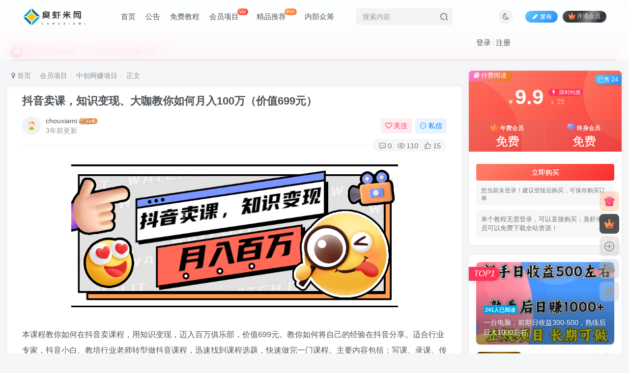

--- FILE ---
content_type: text/html; charset=UTF-8
request_url: https://vip.chouxiami.com/1196.html
body_size: 16759
content:
<!DOCTYPE HTML>
<html lang="zh-Hans">
<head>
	<meta charset="UTF-8">
	<link rel="dns-prefetch" href="//apps.bdimg.com">
	<meta http-equiv="X-UA-Compatible" content="IE=edge,chrome=1">
	<meta name="viewport" content="width=device-width, initial-scale=1.0, user-scalable=0, minimum-scale=1.0, maximum-scale=0.0, viewport-fit=cover">
	<meta http-equiv="Cache-Control" content="no-transform" />
	<meta http-equiv="Cache-Control" content="no-siteapp" />
	<meta name='robots' content='max-image-preview:large' />
	<style>img:is([sizes="auto" i], [sizes^="auto," i]) { contain-intrinsic-size: 3000px 1500px }</style>
	<title>抖音卖课，知识变现、大咖教你如何月入100万（价值699元）-臭虾米项目网</title><meta name="keywords" content="中创网赚项目">
<meta name="description" content="本课程教你如何在抖音卖课程，用知识变现，迈入百万俱乐部，价值699元。教你如何将自己的经验在抖音分享。适合行业专家，抖音小白、教培行业老师转型做抖音课程，迅速找到课程选题，快速做完一门课程。主要内容包括：写课、录课、传课、工具、包装等。 课程目录：1、为什么要在抖音创建一门课程？听听知识变现年入千万的大咖是怎么讲的.mp42、爆款课程千万步，好的选题竟然是第一步.mp43、爆款课程应该具备的标准架">
<link rel="canonical" href="https://vip.chouxiami.com/1196.html" />
<link rel='stylesheet' id='wp-block-library-css' href='https://vip.chouxiami.com/wp-includes/css/dist/block-library/style.min.css?ver=6.8.3' type='text/css' media='all' />
<style id='classic-theme-styles-inline-css' type='text/css'>
/*! This file is auto-generated */
.wp-block-button__link{color:#fff;background-color:#32373c;border-radius:9999px;box-shadow:none;text-decoration:none;padding:calc(.667em + 2px) calc(1.333em + 2px);font-size:1.125em}.wp-block-file__button{background:#32373c;color:#fff;text-decoration:none}
</style>
<style id='global-styles-inline-css' type='text/css'>
:root{--wp--preset--aspect-ratio--square: 1;--wp--preset--aspect-ratio--4-3: 4/3;--wp--preset--aspect-ratio--3-4: 3/4;--wp--preset--aspect-ratio--3-2: 3/2;--wp--preset--aspect-ratio--2-3: 2/3;--wp--preset--aspect-ratio--16-9: 16/9;--wp--preset--aspect-ratio--9-16: 9/16;--wp--preset--color--black: #000000;--wp--preset--color--cyan-bluish-gray: #abb8c3;--wp--preset--color--white: #ffffff;--wp--preset--color--pale-pink: #f78da7;--wp--preset--color--vivid-red: #cf2e2e;--wp--preset--color--luminous-vivid-orange: #ff6900;--wp--preset--color--luminous-vivid-amber: #fcb900;--wp--preset--color--light-green-cyan: #7bdcb5;--wp--preset--color--vivid-green-cyan: #00d084;--wp--preset--color--pale-cyan-blue: #8ed1fc;--wp--preset--color--vivid-cyan-blue: #0693e3;--wp--preset--color--vivid-purple: #9b51e0;--wp--preset--gradient--vivid-cyan-blue-to-vivid-purple: linear-gradient(135deg,rgba(6,147,227,1) 0%,rgb(155,81,224) 100%);--wp--preset--gradient--light-green-cyan-to-vivid-green-cyan: linear-gradient(135deg,rgb(122,220,180) 0%,rgb(0,208,130) 100%);--wp--preset--gradient--luminous-vivid-amber-to-luminous-vivid-orange: linear-gradient(135deg,rgba(252,185,0,1) 0%,rgba(255,105,0,1) 100%);--wp--preset--gradient--luminous-vivid-orange-to-vivid-red: linear-gradient(135deg,rgba(255,105,0,1) 0%,rgb(207,46,46) 100%);--wp--preset--gradient--very-light-gray-to-cyan-bluish-gray: linear-gradient(135deg,rgb(238,238,238) 0%,rgb(169,184,195) 100%);--wp--preset--gradient--cool-to-warm-spectrum: linear-gradient(135deg,rgb(74,234,220) 0%,rgb(151,120,209) 20%,rgb(207,42,186) 40%,rgb(238,44,130) 60%,rgb(251,105,98) 80%,rgb(254,248,76) 100%);--wp--preset--gradient--blush-light-purple: linear-gradient(135deg,rgb(255,206,236) 0%,rgb(152,150,240) 100%);--wp--preset--gradient--blush-bordeaux: linear-gradient(135deg,rgb(254,205,165) 0%,rgb(254,45,45) 50%,rgb(107,0,62) 100%);--wp--preset--gradient--luminous-dusk: linear-gradient(135deg,rgb(255,203,112) 0%,rgb(199,81,192) 50%,rgb(65,88,208) 100%);--wp--preset--gradient--pale-ocean: linear-gradient(135deg,rgb(255,245,203) 0%,rgb(182,227,212) 50%,rgb(51,167,181) 100%);--wp--preset--gradient--electric-grass: linear-gradient(135deg,rgb(202,248,128) 0%,rgb(113,206,126) 100%);--wp--preset--gradient--midnight: linear-gradient(135deg,rgb(2,3,129) 0%,rgb(40,116,252) 100%);--wp--preset--font-size--small: 13px;--wp--preset--font-size--medium: 20px;--wp--preset--font-size--large: 36px;--wp--preset--font-size--x-large: 42px;--wp--preset--spacing--20: 0.44rem;--wp--preset--spacing--30: 0.67rem;--wp--preset--spacing--40: 1rem;--wp--preset--spacing--50: 1.5rem;--wp--preset--spacing--60: 2.25rem;--wp--preset--spacing--70: 3.38rem;--wp--preset--spacing--80: 5.06rem;--wp--preset--shadow--natural: 6px 6px 9px rgba(0, 0, 0, 0.2);--wp--preset--shadow--deep: 12px 12px 50px rgba(0, 0, 0, 0.4);--wp--preset--shadow--sharp: 6px 6px 0px rgba(0, 0, 0, 0.2);--wp--preset--shadow--outlined: 6px 6px 0px -3px rgba(255, 255, 255, 1), 6px 6px rgba(0, 0, 0, 1);--wp--preset--shadow--crisp: 6px 6px 0px rgba(0, 0, 0, 1);}:where(.is-layout-flex){gap: 0.5em;}:where(.is-layout-grid){gap: 0.5em;}body .is-layout-flex{display: flex;}.is-layout-flex{flex-wrap: wrap;align-items: center;}.is-layout-flex > :is(*, div){margin: 0;}body .is-layout-grid{display: grid;}.is-layout-grid > :is(*, div){margin: 0;}:where(.wp-block-columns.is-layout-flex){gap: 2em;}:where(.wp-block-columns.is-layout-grid){gap: 2em;}:where(.wp-block-post-template.is-layout-flex){gap: 1.25em;}:where(.wp-block-post-template.is-layout-grid){gap: 1.25em;}.has-black-color{color: var(--wp--preset--color--black) !important;}.has-cyan-bluish-gray-color{color: var(--wp--preset--color--cyan-bluish-gray) !important;}.has-white-color{color: var(--wp--preset--color--white) !important;}.has-pale-pink-color{color: var(--wp--preset--color--pale-pink) !important;}.has-vivid-red-color{color: var(--wp--preset--color--vivid-red) !important;}.has-luminous-vivid-orange-color{color: var(--wp--preset--color--luminous-vivid-orange) !important;}.has-luminous-vivid-amber-color{color: var(--wp--preset--color--luminous-vivid-amber) !important;}.has-light-green-cyan-color{color: var(--wp--preset--color--light-green-cyan) !important;}.has-vivid-green-cyan-color{color: var(--wp--preset--color--vivid-green-cyan) !important;}.has-pale-cyan-blue-color{color: var(--wp--preset--color--pale-cyan-blue) !important;}.has-vivid-cyan-blue-color{color: var(--wp--preset--color--vivid-cyan-blue) !important;}.has-vivid-purple-color{color: var(--wp--preset--color--vivid-purple) !important;}.has-black-background-color{background-color: var(--wp--preset--color--black) !important;}.has-cyan-bluish-gray-background-color{background-color: var(--wp--preset--color--cyan-bluish-gray) !important;}.has-white-background-color{background-color: var(--wp--preset--color--white) !important;}.has-pale-pink-background-color{background-color: var(--wp--preset--color--pale-pink) !important;}.has-vivid-red-background-color{background-color: var(--wp--preset--color--vivid-red) !important;}.has-luminous-vivid-orange-background-color{background-color: var(--wp--preset--color--luminous-vivid-orange) !important;}.has-luminous-vivid-amber-background-color{background-color: var(--wp--preset--color--luminous-vivid-amber) !important;}.has-light-green-cyan-background-color{background-color: var(--wp--preset--color--light-green-cyan) !important;}.has-vivid-green-cyan-background-color{background-color: var(--wp--preset--color--vivid-green-cyan) !important;}.has-pale-cyan-blue-background-color{background-color: var(--wp--preset--color--pale-cyan-blue) !important;}.has-vivid-cyan-blue-background-color{background-color: var(--wp--preset--color--vivid-cyan-blue) !important;}.has-vivid-purple-background-color{background-color: var(--wp--preset--color--vivid-purple) !important;}.has-black-border-color{border-color: var(--wp--preset--color--black) !important;}.has-cyan-bluish-gray-border-color{border-color: var(--wp--preset--color--cyan-bluish-gray) !important;}.has-white-border-color{border-color: var(--wp--preset--color--white) !important;}.has-pale-pink-border-color{border-color: var(--wp--preset--color--pale-pink) !important;}.has-vivid-red-border-color{border-color: var(--wp--preset--color--vivid-red) !important;}.has-luminous-vivid-orange-border-color{border-color: var(--wp--preset--color--luminous-vivid-orange) !important;}.has-luminous-vivid-amber-border-color{border-color: var(--wp--preset--color--luminous-vivid-amber) !important;}.has-light-green-cyan-border-color{border-color: var(--wp--preset--color--light-green-cyan) !important;}.has-vivid-green-cyan-border-color{border-color: var(--wp--preset--color--vivid-green-cyan) !important;}.has-pale-cyan-blue-border-color{border-color: var(--wp--preset--color--pale-cyan-blue) !important;}.has-vivid-cyan-blue-border-color{border-color: var(--wp--preset--color--vivid-cyan-blue) !important;}.has-vivid-purple-border-color{border-color: var(--wp--preset--color--vivid-purple) !important;}.has-vivid-cyan-blue-to-vivid-purple-gradient-background{background: var(--wp--preset--gradient--vivid-cyan-blue-to-vivid-purple) !important;}.has-light-green-cyan-to-vivid-green-cyan-gradient-background{background: var(--wp--preset--gradient--light-green-cyan-to-vivid-green-cyan) !important;}.has-luminous-vivid-amber-to-luminous-vivid-orange-gradient-background{background: var(--wp--preset--gradient--luminous-vivid-amber-to-luminous-vivid-orange) !important;}.has-luminous-vivid-orange-to-vivid-red-gradient-background{background: var(--wp--preset--gradient--luminous-vivid-orange-to-vivid-red) !important;}.has-very-light-gray-to-cyan-bluish-gray-gradient-background{background: var(--wp--preset--gradient--very-light-gray-to-cyan-bluish-gray) !important;}.has-cool-to-warm-spectrum-gradient-background{background: var(--wp--preset--gradient--cool-to-warm-spectrum) !important;}.has-blush-light-purple-gradient-background{background: var(--wp--preset--gradient--blush-light-purple) !important;}.has-blush-bordeaux-gradient-background{background: var(--wp--preset--gradient--blush-bordeaux) !important;}.has-luminous-dusk-gradient-background{background: var(--wp--preset--gradient--luminous-dusk) !important;}.has-pale-ocean-gradient-background{background: var(--wp--preset--gradient--pale-ocean) !important;}.has-electric-grass-gradient-background{background: var(--wp--preset--gradient--electric-grass) !important;}.has-midnight-gradient-background{background: var(--wp--preset--gradient--midnight) !important;}.has-small-font-size{font-size: var(--wp--preset--font-size--small) !important;}.has-medium-font-size{font-size: var(--wp--preset--font-size--medium) !important;}.has-large-font-size{font-size: var(--wp--preset--font-size--large) !important;}.has-x-large-font-size{font-size: var(--wp--preset--font-size--x-large) !important;}
:where(.wp-block-post-template.is-layout-flex){gap: 1.25em;}:where(.wp-block-post-template.is-layout-grid){gap: 1.25em;}
:where(.wp-block-columns.is-layout-flex){gap: 2em;}:where(.wp-block-columns.is-layout-grid){gap: 2em;}
:root :where(.wp-block-pullquote){font-size: 1.5em;line-height: 1.6;}
</style>
<link rel='stylesheet' id='_bootstrap-css' href='https://vip.chouxiami.com/wp-content/themes/zibll/css/bootstrap.min.css?ver=8.1' type='text/css' media='all' />
<link rel='stylesheet' id='_fontawesome-css' href='https://vip.chouxiami.com/wp-content/themes/zibll/css/font-awesome.min.css?ver=8.1' type='text/css' media='all' />
<link rel='stylesheet' id='_main-css' href='https://vip.chouxiami.com/wp-content/themes/zibll/css/main.min.css?ver=8.1' type='text/css' media='all' />
<script type="text/javascript" src="https://vip.chouxiami.com/wp-content/themes/zibll/js/libs/jquery.min.js?ver=8.1" id="jquery-js"></script>
<link rel='shortcut icon' href='https://www.chouxiami.com/wp-content/uploads/2022/04/logoc.png'><link rel='icon' href='https://www.chouxiami.com/wp-content/uploads/2022/04/logoc.png'><link rel='apple-touch-icon-precomposed' href='https://www.chouxiami.com/wp-content/uploads/2022/04/logoc.png'><meta name='msapplication-TileImage' content='https://www.chouxiami.com/wp-content/uploads/2022/04/logoc.png'><style>.footer{--footer-bg:linear-gradient(135deg, #4a4b50 10%, #2d2422 100%);--footer-color:#ffffff;}body{--theme-color:#00a2e3;--focus-shadow-color:rgba(0,162,227,.4);--focus-color-opacity1:rgba(0,162,227,.1);--mian-max-width:1400px;}.enlighter-default .enlighter{max-height:400px;overflow-y:auto !important;}.enlighter-toolbar{display:none !important;}.posts-item .item-heading>a {font-weight: bold;color: unset;}@media (max-width:640px) {
		.meta-right .meta-view{
			display: unset !important;
		}
	}</style><meta name='apple-mobile-web-app-title' content='臭虾米项目网'><!--[if IE]><script src="https://vip.chouxiami.com/wp-content/themes/zibll/js/libs/html5.min.js"></script><![endif]-->	</head>
<body class="wp-singular post-template-default single single-post postid-1196 single-format-standard wp-theme-zibll white-theme nav-fixed site-layout-2">
		<div style="position: fixed;z-index: -999;left: -5000%;"><img src="https://vipcxm-1307761027.cos.ap-shanghai.myqcloud.com/wp-content/uploads/2022/10/14f50df135202804.jpg" alt="抖音卖课，知识变现、大咖教你如何月入100万（价值699元）-臭虾米项目网"></div>	    <header class="header header-layout-2">
        <nav class="navbar navbar-top center">
            <div class="container-fluid container-header">
                <div class="navbar-header">
			<div class="navbar-brand"><a class="navbar-logo" href="https://vip.chouxiami.com"><img src="https://www.chouxiami.com/wp-content/uploads/2022/04/logo.png" switch-src="https://www.chouxiami.com/wp-content/uploads/2022/04/logob-1.png" alt="臭虾米项目网-专注分享福缘中赚金旋优质付费创业资源博客" >
			</a></div>
			<button type="button" data-toggle-class="mobile-navbar-show" data-target="body" class="navbar-toggle"><i class="em12 css-icon i-menu"><i></i></i></button><a class="main-search-btn navbar-toggle" href="javascript:;"><svg class="icon" aria-hidden="true"><use xlink:href="#icon-search"></use></svg></a>
		</div>                <div class="collapse navbar-collapse">
                    <ul class="nav navbar-nav"><li id="menu-item-42" class="menu-item menu-item-type-custom menu-item-object-custom menu-item-home menu-item-42"><a href="https://vip.chouxiami.com/">首页</a></li>
<li id="menu-item-9798" class="menu-item menu-item-type-taxonomy menu-item-object-category menu-item-9798"><a href="https://vip.chouxiami.com/gonggao">公告</a></li>
<li id="menu-item-9112" class="menu-item menu-item-type-taxonomy menu-item-object-category menu-item-9112"><a href="https://vip.chouxiami.com/free">免费教程</a></li>
<li id="menu-item-9111" class="menu-item menu-item-type-custom menu-item-object-custom menu-item-9111"><a href="https://vip.chouxiami.com/xm">会员项目<badge class="jb-red">vip</badge></a></li>
<li id="menu-item-15" class="menu-item menu-item-type-taxonomy menu-item-object-category menu-item-15"><a href="https://vip.chouxiami.com/svip">精品推荐<badge class="jb-yellow">Hot</badge></a></li>
<li id="menu-item-16073" class="menu-item menu-item-type-taxonomy menu-item-object-category menu-item-16073"><a href="https://vip.chouxiami.com/zhongchou">内部众筹</a></li>
</ul><form method="get" class="navbar-form navbar-left hover-show" action="https://vip.chouxiami.com/"><div class="form-group relative dropdown"><input type="text" class="form-control search-input focus-show" name="s" placeholder="搜索内容"><div class="abs-right muted-3-color"><button type="submit" tabindex="3" class="null"><svg class="icon" aria-hidden="true"><use xlink:href="#icon-search"></use></svg></button></div><div class=" lazyload" remote-box="https://vip.chouxiami.com/wp-admin/admin-ajax.php?action=menu_search" lazyload-action="ias"> </div></div></form><div class="navbar-form navbar-right hide show-nav-but" style="margin-right:-10px;"><a data-toggle-class data-target=".nav.navbar-nav" href="javascript:;" class="but"><svg class="" aria-hidden="true" data-viewBox="0 0 1024 1024" viewBox="0 0 1024 1024"><use xlink:href="#icon-menu_2"></use></svg></a></div><div class="navbar-form navbar-right navbar-but"><a rel="nofollow" class="newadd-btns but nowave jb-blue radius btn-newadd" href="https://vip.chouxiami.com/newposts"><i class="fa fa-fw fa-pencil"></i>发布</a><span class="hover-show inline-block"><a class="signin-loader but jb-red radius payvip-icon ml10" href="javascript:;"><svg class="em12 mr3" aria-hidden="true" data-viewBox="0 0 1024 1024" viewBox="0 0 1024 1024"><use xlink:href="#icon-vip_1"></use></svg>开通会员</a><div class="sub-menu hover-show-con sub-vip-card"><div class="vip-card pointer level-1 vip-theme1 signin-loader" vip-level="1">
    <div class="abs-center vip-baicon"><img  class="lazyload img-icon " src="https://vip.chouxiami.com/wp-content/themes/zibll/img/thumbnail-null.svg" data-src="https://www.chouxiami.com/wp-content/themes/zibll/img/vip-1.svg" title="年费会员" alt="年费会员"></div><div class="vip-img abs-right"><img  class="lazyload img-icon " src="https://vip.chouxiami.com/wp-content/themes/zibll/img/thumbnail-null.svg" data-src="https://www.chouxiami.com/wp-content/themes/zibll/img/vip-1.svg" title="年费会员" alt="年费会员"></div><div class="relative"><div class="vip-name mb10"><span class="mr6"><img  class="lazyload img-icon " src="https://vip.chouxiami.com/wp-content/themes/zibll/img/thumbnail-null.svg" data-src="https://www.chouxiami.com/wp-content/themes/zibll/img/vip-1.svg" title="年费会员" alt="年费会员"></span>开通年费会员</div><ul class="mb10 relative"><li>全站资源折扣购买</li>
<li>全站内容免费阅读</li>
<li>一对一技术指导</li>
<li>VIP用户专属QQ群</li></ul><a class="but jb-blue radius payvip-button" href="javascript:;">开通年费会员</a></div>
    </div><div class="vip-card pointer level-2 vip-theme2 signin-loader" vip-level="2">
    <div class="abs-center vip-baicon"><img  class="lazyload img-icon " src="https://vip.chouxiami.com/wp-content/themes/zibll/img/thumbnail-null.svg" data-src="https://www.chouxiami.com/wp-content/themes/zibll/img/vip-2.svg" title="终身会员" alt="终身会员"></div><div class="vip-img abs-right"><img  class="lazyload img-icon " src="https://vip.chouxiami.com/wp-content/themes/zibll/img/thumbnail-null.svg" data-src="https://www.chouxiami.com/wp-content/themes/zibll/img/vip-2.svg" title="终身会员" alt="终身会员"></div><div class="relative"><div class="vip-name mb10"><span class="mr6"><img  class="lazyload img-icon " src="https://vip.chouxiami.com/wp-content/themes/zibll/img/thumbnail-null.svg" data-src="https://www.chouxiami.com/wp-content/themes/zibll/img/vip-2.svg" title="终身会员" alt="终身会员"></span>开通终身会员</div><ul class="mb10 relative"><li>全站资源折扣购买</li>
<li>全站内容免费阅读</li>
<li>一对一技术指导</li>
<li>VIP用户专属QQ群</li></ul><a class="but jb-blue radius payvip-button" href="javascript:;">开通终身会员</a></div>
    </div></div></span></div><div class="navbar-form navbar-right"><a href="javascript:;" class="toggle-theme toggle-radius"><i class="fa fa-toggle-theme"></i></a></div><div class="navbar-form navbar-right navbar-text">
					<ul class="list-inline splitters relative">
						<li><a href="javascript:;" class="signin-loader">登录</a></li><li><a href="javascript:;" class="signup-loader">注册</a></li>
					</ul>
				</div>                </div>
            </div>
        </nav>
    </header>

    <div class="mobile-header">
        <nav mini-touch="mobile-nav" touch-direction="left" class="mobile-navbar visible-xs-block scroll-y mini-scrollbar left">
            <a href="javascript:;" class="toggle-theme toggle-radius"><i class="fa fa-toggle-theme"></i></a><ul class="mobile-menus theme-box"><li class="menu-item menu-item-type-custom menu-item-object-custom menu-item-home menu-item-42"><a href="https://vip.chouxiami.com/">首页</a></li>
<li class="menu-item menu-item-type-taxonomy menu-item-object-category menu-item-9798"><a href="https://vip.chouxiami.com/gonggao">公告</a></li>
<li class="menu-item menu-item-type-taxonomy menu-item-object-category menu-item-9112"><a href="https://vip.chouxiami.com/free">免费教程</a></li>
<li class="menu-item menu-item-type-custom menu-item-object-custom menu-item-9111"><a href="https://vip.chouxiami.com/xm">会员项目<badge class="jb-red">vip</badge></a></li>
<li class="menu-item menu-item-type-taxonomy menu-item-object-category menu-item-15"><a href="https://vip.chouxiami.com/svip">精品推荐<badge class="jb-yellow">Hot</badge></a></li>
<li class="menu-item menu-item-type-taxonomy menu-item-object-category menu-item-16073"><a href="https://vip.chouxiami.com/zhongchou">内部众筹</a></li>
</ul><div class="posts-nav-box" data-title="文章目录"></div><div class="sub-user-box"><div class="text-center"><div><a class="em09 signin-loader but jb-red radius4 payvip-icon btn-block mt10" href="javascript:;"><svg class="em12 mr10" aria-hidden="true" data-viewBox="0 0 1024 1024" viewBox="0 0 1024 1024"><use xlink:href="#icon-vip_1"></use></svg>开通会员 尊享会员权益</a></div><div class="flex jsa header-user-href"><a href="javascript:;" class="signin-loader"><div class="badg mb6 toggle-radius c-blue"><svg class="icon" aria-hidden="true" data-viewBox="50 0 924 924" viewBox="50 0 924 924"><use xlink:href="#icon-user"></use></svg></div><div class="c-blue">登录</div></a><a href="javascript:;" class="signup-loader"><div class="badg mb6 toggle-radius c-green"><svg class="icon" aria-hidden="true"><use xlink:href="#icon-signup"></use></svg></div><div class="c-green">注册</div></a><a target="_blank" rel="nofollow" href="https://vip.chouxiami.com/user-sign?tab=resetpassword&redirect_to=https://vip.chouxiami.com/1196.html"><div class="badg mb6 toggle-radius c-purple"><svg class="icon" aria-hidden="true"><use xlink:href="#icon-user_rp"></use></svg></div><div class="c-purple">找回密码</div></a></div></div></div><div class="mobile-nav-widget"></div>        </nav>
        <div class="fixed-body" data-toggle-class="mobile-navbar-show" data-target="body"></div>
    </div>
    <div class="container fluid-widget"><div class="theme-box"><div class="swiper-bulletin  c-red-2 radius"><div class="new-swiper"  data-interval="5000" data-direction="vertical" data-loop="true" data-autoplay="1">
            <div class="swiper-wrapper"><div class="swiper-slide  notice-slide">
            <a class="text-ellipsis" href="https://vip.chouxiami.com/6930.html"><div class="relative bulletin-icon mr6"><i class="abs-center fa fa-home"></i></div>加入臭虾米网VIP，2023年带你闷声赚大钱！！！</a>
            </div><div class="swiper-slide  notice-slide">
            <a class="text-ellipsis" href="https://vip.chouxiami.com/16128.html"><div class="relative bulletin-icon mr6"><i class="abs-center fa fa-home"></i></div>臭虾米项目新增内部众筹资源，2024内部众筹项目一：无人直播，价值1980元</a>
            </div></div>
            </div></div></div>
    </div><main role="main" class="container">
    <div class="content-wrap">
        <div class="content-layout">
            <ul class="breadcrumb">
		<li><a href="https://vip.chouxiami.com"><i class="fa fa-map-marker"></i> 首页</a></li><li>
		<a href="https://vip.chouxiami.com/xm">会员项目</a> </li><li> <a href="https://vip.chouxiami.com/xm/you85">中创网赚项目</a> </li><li> 正文</li></ul><article class="article main-bg theme-box box-body radius8 main-shadow"><div class="article-header theme-box clearfix relative"><h1 class="article-title"> <a href="https://vip.chouxiami.com/1196.html">抖音卖课，知识变现、大咖教你如何月入100万（价值699元）</a></h1><div class="article-avatar"><div class="user-info flex ac article-avatar"><a href="https://vip.chouxiami.com/author/1"><span class="avatar-img"><img alt="chouxiami的头像-臭虾米项目网" src="https://www.chouxiami.com/wp-content/themes/zibll/img/avatar-default.png" data-src="//www.chouxiami.com/wp-content/themes/zibll/img/avatar-default.png" class="lazyload avatar avatar-id-1"></span></a><div class="user-right flex flex1 ac jsb ml10"><div class="flex1"><name class="flex ac flex1"><a class="display-name text-ellipsis " href="https://vip.chouxiami.com/author/1">chouxiami</a><img  class="lazyload img-icon ml3" src="https://vip.chouxiami.com/wp-content/themes/zibll/img/thumbnail-null.svg" data-src="https://www.chouxiami.com/wp-content/themes/zibll/img/user-level-6.png" data-toggle="tooltip" title="LV6" alt="等级-LV6-臭虾米项目网"></name><div class="px12-sm muted-2-color text-ellipsis"><span data-toggle="tooltip" data-placement="bottom" title="2022年10月22日 20:28发布">3年前更新</span></div></div><div class="flex0 user-action"><a href="javascript:;" class="px12-sm ml10 follow but c-red signin-loader" data-pid="1"><count><i class="fa fa-heart-o mr3" aria-hidden="true"></i>关注</count></a><a class="signin-loader ml6 but c-blue px12-sm" href="javascript:;"><svg class="icon" aria-hidden="true"><use xlink:href="#icon-private"></use></svg>私信</a></div></div></div><div class="relative"><i class="line-form-line"></i><div class="flex ac single-metabox abs-right"><div class="post-metas"><item class="meta-comm"><a rel="nofollow" data-toggle="tooltip" title="去评论" href="javascript:(scrollTopTo('#comments'));"><svg class="icon" aria-hidden="true"><use xlink:href="#icon-comment"></use></svg>0</a></item><item class="meta-view"><svg class="icon" aria-hidden="true"><use xlink:href="#icon-view"></use></svg>110</item><item class="meta-like"><svg class="icon" aria-hidden="true"><use xlink:href="#icon-like"></use></svg>15</item></div></div></div></div></div>    <div class="article-content">
                        <div data-nav="posts"class="theme-box wp-posts-content">
            
<figure class="wp-block-image size-full"><img alt="图片[1]-抖音卖课，知识变现、大咖教你如何月入100万（价值699元）-臭虾米项目网" decoding="async" src="https://vip.chouxiami.com/wp-content/themes/zibll/img/thumbnail-lg.svg" data-src="https://vipcxm-1307761027.cos.ap-shanghai.myqcloud.com/wp-content/uploads/2022/10/14f50df135202804.jpg"   class="wp-image-1197"/></figure>



<p>本课程教你如何在抖音卖课程，用知识变现，迈入百万俱乐部，价值699元。教你如何将自己的经验在抖音分享。适合行业专家，抖音小白、教培行业老师转型做抖音课程，迅速找到课程选题，快速做完一门课程。主要内容包括：写课、录课、传课、工具、包装等。</p>



<p>课程目录：<br>1、为什么要在抖音创建一门课程？听听知识变现年入千万的大咖是怎么讲的.mp4<br>2、爆款课程千万步，好的选题竟然是第一步.mp4<br>3、爆款课程应该具备的标准架构是如何搭建的.mp4<br>4、核心内容的填充，才能让用户找到打开知识变现大门的钥匙.mp4<br>5、手把手带你使用专业工具创建课程，让用户轻松畅游知识海洋.mp4<br>6、极致的课件包装，让你知识变现的速度提高15倍.mp4<br>7、避开上架过程的18个坑，合规合法开始售课.mp4</p>



<div data-type="payshow" class="wp-block-zibllblock-hide-content"><span><div class="hidden-box"><a class="hidden-text" href="javascript:(scrollTopTo('#posts-pay',-50));"><i class="fa fa-exclamation-circle"></i>&nbsp;&nbsp;此处内容已隐藏，请付费后查看</a></div></span></div>
                    </div>
        <div class="zib-widget pay-box  order-type-1" id="posts-pay"><div class="flex pay-flexbox"><div class="flex0 relative mr20 hide-sm pay-thumb"><div class="graphic"><img src="https://vip.chouxiami.com/wp-content/themes/zibll/img/thumbnail.svg" data-src="https://vipcxm-1307761027.cos.ap-shanghai.myqcloud.com/wp-content/uploads/2022/10/14f50df135202804.jpg" alt="抖音卖课，知识变现、大咖教你如何月入100万（价值699元）-臭虾米项目网" class="lazyload fit-cover"><div class="abs-center text-center left-bottom"></div></div></div><div class="flex-auto-h flex xx jsb"><dt class="text-ellipsis pay-title"style="padding-right: 48px;">抖音卖课，知识变现、大咖教你如何月入100万（价值699元）</dt><div class="mt6 em09 muted-2-color">此内容为付费阅读，请付费后查看</div><div class="price-box"><div class="price-box"><div class="c-red"><b class="em3x"><span class="pay-mark">￥</span>9.9</b><div class="inline-block ml10 text-left"><badge><i class="fa fa-fw fa-bolt"></i> 限时特惠</badge><br/><span class="original-price" title="原价 99"><span class="pay-mark">￥</span>99</span></div></div></div></div><div><span class="vip-price-buts but-average inline"><span href="javascript:;" class="but vip-price  signin-loader" vip-level="1" data-toggle="tooltip" title="开通年费会员"><svg class="mr3 em14" aria-hidden="true" data-viewBox="0 0 1024 1024" viewBox="0 0 1024 1024"><use xlink:href="#icon-vip_1"></use></svg>年费会员<span class="em12 ml3 vip-price-text">免费</span></span><span href="javascript:;" class="but vip-price  signin-loader" vip-level="2" data-toggle="tooltip" title="开通终身会员"><svg class="mr3 em14" aria-hidden="true" data-viewBox="0 0 1024 1024" viewBox="0 0 1024 1024"><use xlink:href="#icon-vip_2"></use></svg>终身会员<span class="em12 ml3 vip-price-text">免费</span></span></span></div><div class="text-right mt10"><a data-class="modal-mini" mobile-bottom="true" data-height="300" data-remote="https://vip.chouxiami.com/wp-admin/admin-ajax.php?action=pay_cashier_modal&#038;id=1196" class="cashier-link but jb-red" href="javascript:;" data-toggle="RefreshModal">立即购买</a><div class="pay-extra-hide px12 mt6" style="font-size:12px;">您当前未登录！建议登陆后购买，可保存购买订单</div></div></div></div><div class="pay-details">单个教程无需登录，可以直接购买；臭虾米会员可以免费下载全站资源！</div><div class="pay-tag abs-center"><i class="fa fa-book mr3"></i>付费阅读</div><badge class="img-badge hot jb-blue px12">已售 24</badge></div><div class="em09 muted-3-color"><div><span>©</span> 版权声明</div><div class="posts-copyright">本文内容由互联网用户自发分享，本站仅做收集整理。本站仅提供信息存储空间服务，不拥有所有权，不承担相关法律责任。如发现本站有涉嫌抄袭侵权/违法违规的内容， 请底部联系方式私聊举报，一经查实，本站将立刻删除。</div></div><div class="text-center theme-box muted-3-color box-body separator em09">THE END</div><div class="theme-box article-tags"><a class="but ml6 radius c-blue" title="查看更多分类文章" href="https://vip.chouxiami.com/xm/you85"><i class="fa fa-folder-open-o" aria-hidden="true"></i>中创网赚项目</a><br></div>    </div>
    <div class="text-center muted-3-color box-body em09">喜欢就支持一下吧</div><div class="text-center post-actions"><a href="javascript:;" data-action="like" class="action action-like" data-pid="1196"><svg class="icon" aria-hidden="true"><use xlink:href="#icon-like"></use></svg><text>点赞</text><count>15</count></a><a href="javascript:;" class="action action-favorite signin-loader" data-pid="1196"><svg class="icon" aria-hidden="true"><use xlink:href="#icon-favorite"></use></svg><text>收藏</text><count></count></a></div></article><div class="user-card zib-widget author">
        <div class="card-content mt10 relative">
            <div class="user-content">
                
                <div class="user-avatar"><a href="https://vip.chouxiami.com/author/1"><span class="avatar-img avatar-lg"><img alt="chouxiami的头像-臭虾米项目网" src="https://www.chouxiami.com/wp-content/themes/zibll/img/avatar-default.png" data-src="//www.chouxiami.com/wp-content/themes/zibll/img/avatar-default.png" class="lazyload avatar avatar-id-1"></span></a></div>
                <div class="user-info mt20 mb10">
                    <div class="user-name flex jc"><name class="flex1 flex ac"><a class="display-name text-ellipsis " href="https://vip.chouxiami.com/author/1">chouxiami</a><img  class="lazyload img-icon ml3" src="https://vip.chouxiami.com/wp-content/themes/zibll/img/thumbnail-null.svg" data-src="https://www.chouxiami.com/wp-content/themes/zibll/img/user-level-6.png" data-toggle="tooltip" title="LV6" alt="等级-LV6-臭虾米项目网"><a href="javascript:;" class="focus-color ml10 follow flex0 signin-loader" data-pid="1"><count><i class="fa fa-heart-o mr3" aria-hidden="true"></i>关注</count></a></name></div>
                    <div class="author-tag mt10 mini-scrollbar"><a class="but c-blue tag-posts" data-toggle="tooltip" title="共1.2W+篇文章" href="https://vip.chouxiami.com/author/1"><svg class="icon" aria-hidden="true"><use xlink:href="#icon-post"></use></svg>1.2W+</a><a class="but c-green tag-comment" data-toggle="tooltip" title="共8条评论" href="https://vip.chouxiami.com/author/1?tab=comment"><svg class="icon" aria-hidden="true"><use xlink:href="#icon-comment"></use></svg>8</a><a class="but c-yellow tag-follow" data-toggle="tooltip" title="共16个粉丝" href="https://vip.chouxiami.com/author/1?tab=follow"><i class="fa fa-heart em09"></i>16</a><span class="badg c-red tag-view" data-toggle="tooltip" title="人气值 257W+"><svg class="icon" aria-hidden="true"><use xlink:href="#icon-hot"></use></svg>257W+</span></div>
                    <div class="user-desc mt10 muted-2-color em09">这家伙很懒，什么都没有写...</div>
                    
                </div>
            </div>
            <div class="swiper-container more-posts swiper-scroll"><div class="swiper-wrapper"><div class="swiper-slide mr10"><a href="https://vip.chouxiami.com/9947.html"><div class="graphic hover-zoom-img em09 style-3" style="padding-bottom: 70%!important;"><img class="fit-cover lazyload" data-src="https://vipcxm-1307761027.cos.ap-shanghai.myqcloud.com/wp-content/uploads/2023/09/131133yqguoz6gti9yxfdm.jpeg" src="https://vip.chouxiami.com/wp-content/themes/zibll/img/thumbnail.svg" alt="广州塔情侣表白特效视频 简单制作 轻松日入200+（教程+工具+模板）-臭虾米项目网"><div class="abs-center left-bottom graphic-text text-ellipsis">广州塔情侣表白特效视频 简单制作 轻松日入200+（教程+工具+模板）</div><div class="abs-center left-bottom graphic-text"><div class="em09 opacity8">广州塔情侣表白特效视频 简单制作 轻松日入200+（教程+工具+模板）</div><div class="px12 opacity8 mt6"><item>2年前</item><item class="pull-right"><svg class="icon" aria-hidden="true"><use xlink:href="#icon-view"></use></svg> 1256</item></div></div></div></a></div><div class="swiper-slide mr10"><a href="https://vip.chouxiami.com/1.html"><div class="graphic hover-zoom-img em09 style-3" style="padding-bottom: 70%!important;"><img class="fit-cover lazyload" data-src="https://vip.chouxiami.com/wp-content/themes/zibll/img/thumbnail.svg" src="https://vip.chouxiami.com/wp-content/themes/zibll/img/thumbnail.svg" alt="臭虾米网全新改版升级-臭虾米项目网"><div class="abs-center left-bottom graphic-text text-ellipsis">臭虾米网全新改版升级</div><div class="abs-center left-bottom graphic-text"><div class="em09 opacity8">臭虾米网全新改版升级</div><div class="px12 opacity8 mt6"><item>3年前</item><item class="pull-right"><svg class="icon" aria-hidden="true"><use xlink:href="#icon-view"></use></svg> 1243</item></div></div></div></a></div><div class="swiper-slide mr10"><a href="https://vip.chouxiami.com/10877.html"><div class="graphic hover-zoom-img em09 style-3" style="padding-bottom: 70%!important;"><img class="fit-cover lazyload" data-src="https://vipcxm-1307761027.cos.ap-shanghai.myqcloud.com/wp-content/uploads/2023/10/181217p7owr7f8hr77343o.jpg" src="https://vip.chouxiami.com/wp-content/themes/zibll/img/thumbnail.svg" alt="蹭热点话题，视频AI秒生成，别怕没流量，实测单条变现800+-臭虾米项目网"><div class="abs-center left-bottom graphic-text text-ellipsis">蹭热点话题，视频AI秒生成，别怕没流量，实测单条变现800+</div><div class="abs-center left-bottom graphic-text"><div class="em09 opacity8">蹭热点话题，视频AI秒生成，别怕没流量，实测单条变现800+</div><div class="px12 opacity8 mt6"><item>2年前</item><item class="pull-right"><svg class="icon" aria-hidden="true"><use xlink:href="#icon-view"></use></svg> 1183</item></div></div></div></a></div><div class="swiper-slide mr10"><a href="https://vip.chouxiami.com/10336.html"><div class="graphic hover-zoom-img em09 style-3" style="padding-bottom: 70%!important;"><img class="fit-cover lazyload" data-src="https://vipcxm-1307761027.cos.ap-shanghai.myqcloud.com/wp-content/uploads/2023/09/124628odgqzoq4xrr6qq1q.png" src="https://vip.chouxiami.com/wp-content/themes/zibll/img/thumbnail.svg" alt="靠小游戏迅速变现新玩法，日入500+，长期收益轻松躺赚，保姆级教学。-臭虾米项目网"><div class="abs-center left-bottom graphic-text text-ellipsis">靠小游戏迅速变现新玩法，日入500+，长期收益轻松躺赚，保姆级教学。</div><div class="abs-center left-bottom graphic-text"><div class="em09 opacity8">靠小游戏迅速变现新玩法，日入500+，长期收益轻松躺赚，保姆级教学。</div><div class="px12 opacity8 mt6"><item>2年前</item><item class="pull-right"><svg class="icon" aria-hidden="true"><use xlink:href="#icon-view"></use></svg> 1159</item></div></div></div></a></div><div class="swiper-slide mr10"><a href="https://vip.chouxiami.com/151.html"><div class="graphic hover-zoom-img em09 style-3" style="padding-bottom: 70%!important;"><img class="fit-cover lazyload" data-src="https://vipcxm-1307761027.cos.ap-shanghai.myqcloud.com/10707/da89d3a64437cdcc.jpg" src="https://vip.chouxiami.com/wp-content/themes/zibll/img/thumbnail.svg" alt="蓝海公众号矩阵：普通人也能赚钱的公众号玩法，月入过N万-臭虾米项目网"><div class="abs-center left-bottom graphic-text text-ellipsis">蓝海公众号矩阵：普通人也能赚钱的公众号玩法，月入过N万</div><div class="abs-center left-bottom graphic-text"><div class="em09 opacity8">蓝海公众号矩阵：普通人也能赚钱的公众号玩法，月入过N万</div><div class="px12 opacity8 mt6"><item>3年前</item><item class="pull-right"><svg class="icon" aria-hidden="true"><use xlink:href="#icon-view"></use></svg> 1144</item></div></div></div></a></div><div class="swiper-slide mr10"><a href="https://vip.chouxiami.com/10661.html"><div class="graphic hover-zoom-img em09 style-3" style="padding-bottom: 70%!important;"><img class="fit-cover lazyload" data-src="https://vipcxm-1307761027.cos.ap-shanghai.myqcloud.com/wp-content/uploads/2023/09/173530ezaaagz38gafbkc2.jpg" src="https://vip.chouxiami.com/wp-content/themes/zibll/img/thumbnail.svg" alt="爱奇艺掘金，遥遥领先的搬砖玩法 ,日入1000+（教程+450G素材）-臭虾米项目网"><div class="abs-center left-bottom graphic-text text-ellipsis">爱奇艺掘金，遥遥领先的搬砖玩法 ,日入1000+（教程+450G素材）</div><div class="abs-center left-bottom graphic-text"><div class="em09 opacity8">爱奇艺掘金，遥遥领先的搬砖玩法 ,日入1000+（教程+450G素材）</div><div class="px12 opacity8 mt6"><item>2年前</item><item class="pull-right"><svg class="icon" aria-hidden="true"><use xlink:href="#icon-view"></use></svg> 1134</item></div></div></div></a></div></div><div class="swiper-button-prev"></div><div class="swiper-button-next"></div></div>
        </div>
    </div>    <div class="theme-box" style="height:99px">
        <nav class="article-nav">
            <div class="main-bg box-body radius8 main-shadow">
                <a href="https://vip.chouxiami.com/1193.html">
                    <p class="muted-2-color"><i class="fa fa-angle-left em12"></i><i class="fa fa-angle-left em12 mr6"></i>上一篇</p>
                    <div class="text-ellipsis-2">
                        手机制作冷知识动画短视频作品教程，新手也可以操作（价值168元）                    </div>
                </a>
            </div>
            <div class="main-bg box-body radius8 main-shadow">
                <a href="https://vip.chouxiami.com/1199.html">
                    <p class="muted-2-color">下一篇<i class="fa fa-angle-right em12 ml6"></i><i class="fa fa-angle-right em12"></i></p>
                    <div class="text-ellipsis-2">
                        亲测价值998的QQ被动加好友100+，可多号批量操作【脚本全自动被动引流】                    </div>
                </a>
            </div>
        </nav>
    </div>
<div class="theme-box relates">
            <div class="box-body notop">
                <div class="title-theme">相关推荐</div>
            </div><div class="zib-widget"><ul class="no-thumb"><div class="posts-mini "><div class="mr10"><div class="item-thumbnail"><a href="https://vip.chouxiami.com/9947.html"><img src="https://vip.chouxiami.com/wp-content/themes/zibll/img/thumbnail.svg" data-src="https://vipcxm-1307761027.cos.ap-shanghai.myqcloud.com/wp-content/uploads/2023/09/131133yqguoz6gti9yxfdm.jpeg" alt="广州塔情侣表白特效视频 简单制作 轻松日入200+（教程+工具+模板）-臭虾米项目网" class="lazyload fit-cover radius8"></a></div></div><div class="posts-mini-con flex xx flex1 jsb"><h2 class="item-heading text-ellipsis-2"><a  href="https://vip.chouxiami.com/9947.html">广州塔情侣表白特效视频 简单制作 轻松日入200+（教程+工具+模板）<span class="focus-color"></span></a></h2><div class="item-meta muted-2-color flex jsb ac"><item class="meta-author flex ac"><a href="https://vip.chouxiami.com/author/1"><span class="avatar-mini"><img alt="chouxiami的头像-臭虾米项目网" src="https://www.chouxiami.com/wp-content/themes/zibll/img/avatar-default.png" data-src="//www.chouxiami.com/wp-content/themes/zibll/img/avatar-default.png" class="lazyload avatar avatar-id-1"></span></a><span class="ml6">2年前</span></item><div class="meta-right"><item class="meta-pay badg badg-sm mr6 c-yellow"  data-toggle="tooltip" title="付费阅读"><i class="fa fa-book mr3"></i><span class="em09">￥</span>9.9</item><item class="meta-view"><svg class="icon" aria-hidden="true"><use xlink:href="#icon-view"></use></svg>1256</item></div></div></div></div><div class="posts-mini "><div class="mr10"><div class="item-thumbnail"><a href="https://vip.chouxiami.com/10877.html"><img src="https://vip.chouxiami.com/wp-content/themes/zibll/img/thumbnail.svg" data-src="https://vipcxm-1307761027.cos.ap-shanghai.myqcloud.com/wp-content/uploads/2023/10/181217p7owr7f8hr77343o.jpg" alt="蹭热点话题，视频AI秒生成，别怕没流量，实测单条变现800+-臭虾米项目网" class="lazyload fit-cover radius8"></a></div></div><div class="posts-mini-con flex xx flex1 jsb"><h2 class="item-heading text-ellipsis-2"><a  href="https://vip.chouxiami.com/10877.html">蹭热点话题，视频AI秒生成，别怕没流量，实测单条变现800+<span class="focus-color"></span></a></h2><div class="item-meta muted-2-color flex jsb ac"><item class="meta-author flex ac"><a href="https://vip.chouxiami.com/author/1"><span class="avatar-mini"><img alt="chouxiami的头像-臭虾米项目网" src="https://www.chouxiami.com/wp-content/themes/zibll/img/avatar-default.png" data-src="//www.chouxiami.com/wp-content/themes/zibll/img/avatar-default.png" class="lazyload avatar avatar-id-1"></span></a><span class="ml6">2年前</span></item><div class="meta-right"><item class="meta-pay badg badg-sm mr6 c-yellow"  data-toggle="tooltip" title="付费阅读"><i class="fa fa-book mr3"></i><span class="em09">￥</span>9.9</item><item class="meta-view"><svg class="icon" aria-hidden="true"><use xlink:href="#icon-view"></use></svg>1183</item></div></div></div></div><div class="posts-mini "><div class="mr10"><div class="item-thumbnail"><a href="https://vip.chouxiami.com/151.html"><img src="https://vip.chouxiami.com/wp-content/themes/zibll/img/thumbnail.svg" data-src="https://vipcxm-1307761027.cos.ap-shanghai.myqcloud.com/10707/da89d3a64437cdcc.jpg" alt="蓝海公众号矩阵：普通人也能赚钱的公众号玩法，月入过N万-臭虾米项目网" class="lazyload fit-cover radius8"></a></div></div><div class="posts-mini-con flex xx flex1 jsb"><h2 class="item-heading text-ellipsis-2"><a  href="https://vip.chouxiami.com/151.html">蓝海公众号矩阵：普通人也能赚钱的公众号玩法，月入过N万<span class="focus-color"></span></a></h2><div class="item-meta muted-2-color flex jsb ac"><item class="meta-author flex ac"><a href="https://vip.chouxiami.com/author/1"><span class="avatar-mini"><img alt="chouxiami的头像-臭虾米项目网" src="https://www.chouxiami.com/wp-content/themes/zibll/img/avatar-default.png" data-src="//www.chouxiami.com/wp-content/themes/zibll/img/avatar-default.png" class="lazyload avatar avatar-id-1"></span></a><span class="ml6">3年前</span></item><div class="meta-right"><item class="meta-pay badg badg-sm mr6 c-yellow"  data-toggle="tooltip" title="付费阅读"><i class="fa fa-book mr3"></i><span class="em09">￥</span>9.9</item><item class="meta-view"><svg class="icon" aria-hidden="true"><use xlink:href="#icon-view"></use></svg>1144</item></div></div></div></div><div class="posts-mini "><div class="mr10"><div class="item-thumbnail"><a href="https://vip.chouxiami.com/10661.html"><img src="https://vip.chouxiami.com/wp-content/themes/zibll/img/thumbnail.svg" data-src="https://vipcxm-1307761027.cos.ap-shanghai.myqcloud.com/wp-content/uploads/2023/09/173530ezaaagz38gafbkc2.jpg" alt="爱奇艺掘金，遥遥领先的搬砖玩法 ,日入1000+（教程+450G素材）-臭虾米项目网" class="lazyload fit-cover radius8"></a></div></div><div class="posts-mini-con flex xx flex1 jsb"><h2 class="item-heading text-ellipsis-2"><a  href="https://vip.chouxiami.com/10661.html">爱奇艺掘金，遥遥领先的搬砖玩法 ,日入1000+（教程+450G素材）<span class="focus-color"></span></a></h2><div class="item-meta muted-2-color flex jsb ac"><item class="meta-author flex ac"><a href="https://vip.chouxiami.com/author/1"><span class="avatar-mini"><img alt="chouxiami的头像-臭虾米项目网" src="https://www.chouxiami.com/wp-content/themes/zibll/img/avatar-default.png" data-src="//www.chouxiami.com/wp-content/themes/zibll/img/avatar-default.png" class="lazyload avatar avatar-id-1"></span></a><span class="ml6">2年前</span></item><div class="meta-right"><item class="meta-pay badg badg-sm mr6 c-yellow"  data-toggle="tooltip" title="付费阅读"><i class="fa fa-book mr3"></i><span class="em09">￥</span>9.9</item><item class="meta-view"><svg class="icon" aria-hidden="true"><use xlink:href="#icon-view"></use></svg>1134</item></div></div></div></div><div class="posts-mini "><div class="mr10"><div class="item-thumbnail"><a href="https://vip.chouxiami.com/12575.html"><img src="https://vip.chouxiami.com/wp-content/themes/zibll/img/thumbnail.svg" data-src="https://vipcxm-1307761027.cos.ap-shanghai.myqcloud.com/wp-content/uploads/2023/12/20231219084153360-220139c7i7zu97d9ewwa2a.jpg" alt="多多视频带货项目批量操作玩法，仅复制搬运即可，单月收益可达上万+-臭虾米项目网" class="lazyload fit-cover radius8"></a></div></div><div class="posts-mini-con flex xx flex1 jsb"><h2 class="item-heading text-ellipsis-2"><a  href="https://vip.chouxiami.com/12575.html">多多视频带货项目批量操作玩法，仅复制搬运即可，单月收益可达上万+<span class="focus-color"></span></a></h2><div class="item-meta muted-2-color flex jsb ac"><item class="meta-author flex ac"><a href="https://vip.chouxiami.com/author/1"><span class="avatar-mini"><img alt="chouxiami的头像-臭虾米项目网" src="https://www.chouxiami.com/wp-content/themes/zibll/img/avatar-default.png" data-src="//www.chouxiami.com/wp-content/themes/zibll/img/avatar-default.png" class="lazyload avatar avatar-id-1"></span></a><span class="ml6">2年前</span></item><div class="meta-right"><item class="meta-pay badg badg-sm mr6 c-yellow"  data-toggle="tooltip" title="付费阅读"><i class="fa fa-book mr3"></i><span class="em09">￥</span>9.9</item><item class="meta-view"><svg class="icon" aria-hidden="true"><use xlink:href="#icon-view"></use></svg>1085</item></div></div></div></div><div class="posts-mini "><div class="mr10"><div class="item-thumbnail"><a href="https://vip.chouxiami.com/10598.html"><img src="https://vip.chouxiami.com/wp-content/themes/zibll/img/thumbnail.svg" data-src="https://vipcxm-1307761027.cos.ap-shanghai.myqcloud.com/wp-content/uploads/2023/09/112001n8futuqnfzf488an-1.jpg" alt="引流108招，轻松日引流100+人，让天下没有难搞的流量【更新】-臭虾米项目网" class="lazyload fit-cover radius8"></a></div></div><div class="posts-mini-con flex xx flex1 jsb"><h2 class="item-heading text-ellipsis-2"><a  href="https://vip.chouxiami.com/10598.html">引流108招，轻松日引流100+人，让天下没有难搞的流量【更新】<span class="focus-color"></span></a></h2><div class="item-meta muted-2-color flex jsb ac"><item class="meta-author flex ac"><a href="https://vip.chouxiami.com/author/1"><span class="avatar-mini"><img alt="chouxiami的头像-臭虾米项目网" src="https://www.chouxiami.com/wp-content/themes/zibll/img/avatar-default.png" data-src="//www.chouxiami.com/wp-content/themes/zibll/img/avatar-default.png" class="lazyload avatar avatar-id-1"></span></a><span class="ml6">2年前</span></item><div class="meta-right"><item class="meta-pay badg badg-sm mr6 c-yellow"  data-toggle="tooltip" title="付费阅读"><i class="fa fa-book mr3"></i><span class="em09">￥</span>9.9</item><item class="meta-view"><svg class="icon" aria-hidden="true"><use xlink:href="#icon-view"></use></svg>1084</item></div></div></div></div></ul></div></div><div class="theme-box" id="comments">
	<div class="box-body notop">
		<div class="title-theme">评论			<small>抢沙发</small></div>
	</div>

	<div class="no_webshot main-bg theme-box box-body radius8 main-shadow">
									<div class="comment-signarea text-center box-body radius8">
					<h3 class="text-muted em12 theme-box muted-3-color">请登录后发表评论</h3>
					<p>
						<a href="javascript:;" class="signin-loader but c-blue padding-lg"><i class="fa fa-fw fa-sign-in mr10" aria-hidden="true"></i>登录</a>
						<a href="javascript:;" class="signup-loader ml10 but c-yellow padding-lg"><svg class="icon mr10" aria-hidden="true"><use xlink:href="#icon-signup"></use></svg>注册</a>					</p>
									</div>
									<div id="postcomments">
			<ol class="commentlist list-unstyled">
				<div class="text-center comment-null" style="padding:40px 0;"><img style="width:280px;opacity: .7;" src="https://vip.chouxiami.com/wp-content/themes/zibll/img/null.svg"><p style="margin-top:40px;" class="em09 muted-3-color separator">暂无评论内容</p></div><div class="pagenav hide"><div class="next-page ajax-next"><a href="#"></a></div></div>			</ol>
		</div>
			</div>
</div>        </div>
    </div>
    <div class="sidebar">
	<div><div class="zib-widget pay-box pay-widget order-type-1" style="padding: 0;"><badge class="pay-tag abs-center"><i class="fa fa-book mr3"></i>付费阅读</badge><div class="relative-h jb-red" style="background-size:120%;"><div class="absolute radius jb-red" style="height: 200px;left: 75%;width: 200px;top: -34%;border-radius: 100%;"></div><div class="absolute jb-red radius" style="height: 305px;width: 337px;left: -229px;border-radius: 100%;opacity: .7;"></div><div class="relative box-body"><div class="price-box"><div class="text-center mt10"><b class="em3x"><span class="pay-mark">￥</span>9.9</b><div class="inline-block ml10 text-left"><badge><i class="fa fa-fw fa-bolt"></i> 限时特惠</badge><br/><span class="original-price" title="原价 99"><span class="pay-mark">￥</span>99</span></div></div></div></div><div class="relative"><span class="vip-price-buts but-average inline"><span href="javascript:;" class="but vip-price  signin-loader" vip-level="1" data-toggle="tooltip" title="开通年费会员"><svg class="mr3 em14" aria-hidden="true" data-viewBox="0 0 1024 1024" viewBox="0 0 1024 1024"><use xlink:href="#icon-vip_1"></use></svg>年费会员<span class="em12 ml3 vip-price-text">免费</span></span><span href="javascript:;" class="but vip-price  signin-loader" vip-level="2" data-toggle="tooltip" title="开通终身会员"><svg class="mr3 em14" aria-hidden="true" data-viewBox="0 0 1024 1024" viewBox="0 0 1024 1024"><use xlink:href="#icon-vip_2"></use></svg>终身会员<span class="em12 ml3 vip-price-text">免费</span></span></span></div></div><div class="box-body"><div class="mt10"><a data-class="modal-mini" mobile-bottom="true" data-height="300" data-remote="https://vip.chouxiami.com/wp-admin/admin-ajax.php?action=pay_cashier_modal&#038;id=1196" class="cashier-link but jb-red" href="javascript:;" data-toggle="RefreshModal">立即购买</a><div class="pay-extra-hide px12 mt6" style="font-size:12px;">您当前未登录！建议登陆后购买，可保存购买订单</div></div><div class="pay-details">单个教程无需登录，可以直接购买；臭虾米会员可以免费下载全站资源！</div></div><badge class="img-badge hot jb-blue px12">已售 24</badge></div></div><div><div class="zib-widget hot-posts"><div class="relative"><a href="https://vip.chouxiami.com/33220.html"><div class="graphic hover-zoom-img" style="padding-bottom: 60%!important;"><img src="https://vip.chouxiami.com/wp-content/themes/zibll/img/thumbnail.svg" data-src="https://vipcxm-1307761027.cos.ap-shanghai.myqcloud.com/wp-content/uploads/2025/09/9ec7edce2d0b9f12e2cc6d3a4cbfc79b-116.jpg" alt="一台电脑，前期日收益300-500，熟练后日入1000左右-臭虾米项目网" class="lazyload fit-cover radius8"><div class="absolute linear-mask"></div><div class="abs-center left-bottom box-body"><div class="mb6"><span class="badg b-theme badg-sm">241人已阅读</span></div>一台电脑，前期日收益300-500，熟练后日入1000左右</div></div></a><badge class="img-badge left hot em12"><i>TOP1</i></badge></div><div class="flex mt15 relative hover-zoom-img"><a href="https://vip.chouxiami.com/33259.html"><div class="graphic"><img src="https://vip.chouxiami.com/wp-content/themes/zibll/img/thumbnail.svg" data-src="https://vipcxm-1307761027.cos.ap-shanghai.myqcloud.com/wp-content/uploads/2025/09/9ec7edce2d0b9f12e2cc6d3a4cbfc79b-127.jpg" alt="唐三藏语录短视频：热门爆款赛道，可做分成计划，起号收徒（视频+软件）-臭虾米项目网" class="lazyload fit-cover radius8"></div></a><div class="term-title ml10 flex xx flex1 jsb"><div class="text-ellipsis-2"><a class="" href="https://vip.chouxiami.com/33259.html">唐三藏语录短视频：热门爆款赛道，可做分成计划，起号收徒（视频+软件）</a></div><div class="px12 muted-3-color text-ellipsis flex jsb"><span><i class="fa fa-clock-o mr3" aria-hidden="true"></i>1个月前</span><span>236人已阅读</span></div></div><badge class="img-badge left hot jb-red"><i>TOP2</i></badge></div><div class="flex mt15 relative hover-zoom-img"><a href="https://vip.chouxiami.com/33154.html"><div class="graphic"><img src="https://vip.chouxiami.com/wp-content/themes/zibll/img/thumbnail.svg" data-src="https://vipcxm-1307761027.cos.ap-shanghai.myqcloud.com/wp-content/uploads/2025/09/9ec7edce2d0b9f12e2cc6d3a4cbfc79b-85.jpg" alt="2025小红书爆款运营指南：38个独家流量秘笈，快速掌握从冷启动到月销5万+-臭虾米项目网" class="lazyload fit-cover radius8"></div></a><div class="term-title ml10 flex xx flex1 jsb"><div class="text-ellipsis-2"><a class="" href="https://vip.chouxiami.com/33154.html">2025小红书爆款运营指南：38个独家流量秘笈，快速掌握从冷启动到月销5万+</a></div><div class="px12 muted-3-color text-ellipsis flex jsb"><span><i class="fa fa-clock-o mr3" aria-hidden="true"></i>1个月前</span><span>228人已阅读</span></div></div><badge class="img-badge left hot jb-yellow"><i>TOP3</i></badge></div><div class="flex mt15 relative hover-zoom-img"><a href="https://vip.chouxiami.com/33548.html"><div class="graphic"><img src="https://vip.chouxiami.com/wp-content/themes/zibll/img/thumbnail.svg" data-src="https://vipcxm-1307761027.cos.ap-shanghai.myqcloud.com/wp-content/uploads/2025/10/9ec7edce2d0b9f12e2cc6d3a4cbfc79b-7.jpg" alt="AI+智能体实操训练营：打造24小时数字员工，单项目月变现10万+-臭虾米项目网" class="lazyload fit-cover radius8"></div></a><div class="term-title ml10 flex xx flex1 jsb"><div class="text-ellipsis-2"><a class="" href="https://vip.chouxiami.com/33548.html">AI+智能体实操训练营：打造24小时数字员工，单项目月变现10万+</a></div><div class="px12 muted-3-color text-ellipsis flex jsb"><span><i class="fa fa-clock-o mr3" aria-hidden="true"></i>33天前</span><span>224人已阅读</span></div></div><badge class="img-badge left hot b-gray"><i>TOP4</i></badge></div><div class="flex mt15 relative hover-zoom-img"><a href="https://vip.chouxiami.com/33206.html"><div class="graphic"><img src="https://vip.chouxiami.com/wp-content/themes/zibll/img/thumbnail.svg" data-src="https://vipcxm-1307761027.cos.ap-shanghai.myqcloud.com/wp-content/uploads/2025/09/9ec7edce2d0b9f12e2cc6d3a4cbfc79b-109.jpg" alt="AI一键生成儿童早教视频，批量制作，轻松日入2000+！-臭虾米项目网" class="lazyload fit-cover radius8"></div></a><div class="term-title ml10 flex xx flex1 jsb"><div class="text-ellipsis-2"><a class="" href="https://vip.chouxiami.com/33206.html">AI一键生成儿童早教视频，批量制作，轻松日入2000+！</a></div><div class="px12 muted-3-color text-ellipsis flex jsb"><span><i class="fa fa-clock-o mr3" aria-hidden="true"></i>1个月前</span><span>223人已阅读</span></div></div><badge class="img-badge left hot b-gray"><i>TOP5</i></badge></div><div class="flex mt15 relative hover-zoom-img"><a href="https://vip.chouxiami.com/33442.html"><div class="graphic"><img src="https://vip.chouxiami.com/wp-content/themes/zibll/img/thumbnail.svg" data-src="https://vipcxm-1307761027.cos.ap-shanghai.myqcloud.com/wp-content/uploads/2025/09/9ec7edce2d0b9f12e2cc6d3a4cbfc79b-208.jpg" alt="视频号最新AI图文带货，每天几分钟，小白轻松入手，日入2000+-臭虾米项目网" class="lazyload fit-cover radius8"></div></a><div class="term-title ml10 flex xx flex1 jsb"><div class="text-ellipsis-2"><a class="" href="https://vip.chouxiami.com/33442.html">视频号最新AI图文带货，每天几分钟，小白轻松入手，日入2000+</a></div><div class="px12 muted-3-color text-ellipsis flex jsb"><span><i class="fa fa-clock-o mr3" aria-hidden="true"></i>1个月前</span><span>219人已阅读</span></div></div><badge class="img-badge left hot b-gray"><i>TOP6</i></badge></div></div></div><div class="mb10"><div class="row gutters-5"><div class="col-sm-6 col-xs-6"><a href="https://vip.chouxiami.com/xm"><div class="graphic hover-zoom-img mb10 style-2" style="padding-bottom: 60%!important;"><img class="fit-cover lazyload" data-src="https://www.chouxiami.com/wp-content/themes/zibll/img/user_t.jpg" src="https://vip.chouxiami.com/wp-content/themes/zibll/img/thumbnail.svg" alt="会员项目-臭虾米VIP会员网赚项目专区，无需另付费，会员下载...-臭虾米项目网"><div class="absolute graphic-mask" style="opacity: 0.1;"></div><div class="abs-center conter-conter graphic-text"><div class="title-h-center"><b>会员项目</b></div><div class="em09 opacity8">臭虾米VIP会员网赚项目专区，无需另付费，会员下载...</div></div><div class="abs-center right-top"><badge class="b-black opacity8"><item data-toggle="tooltip" title="共728篇文章"><i class="fa fa-folder-open-o mr6" aria-hidden="true"></i>728</item></badge></div></div></a></div><div class="col-sm-6 col-xs-6"><a href="https://vip.chouxiami.com/svip"><div class="graphic hover-zoom-img mb10 style-2" style="padding-bottom: 60%!important;"><img class="fit-cover lazyload" data-src="https://www.chouxiami.com/wp-content/themes/zibll/img/user_t.jpg" src="https://vip.chouxiami.com/wp-content/themes/zibll/img/thumbnail.svg" alt="精品推荐-精选一些比较不错的项目或者资料。-臭虾米项目网"><div class="absolute graphic-mask" style="opacity: 0.1;"></div><div class="abs-center conter-conter graphic-text"><div class="title-h-center"><b>精品推荐</b></div><div class="em09 opacity8">精选一些比较不错的项目或者资料。</div></div><div class="abs-center right-top"><badge class="b-black opacity8"><item data-toggle="tooltip" title="共184篇文章"><i class="fa fa-folder-open-o mr6" aria-hidden="true"></i>184</item></badge></div></div></a></div></div></div></div></main>
<div class="container fluid-widget"></div><footer class="footer">
		<div class="container-fluid container-footer">
		<ul class="list-inline"><li class="hidden-xs" style="max-width: 300px;"><p><a class="footer-logo" href="https://vip.chouxiami.com" title="">
                    <img src="https://vip.chouxiami.com/wp-content/themes/zibll/img/thumbnail-sm.svg" data-src="https://vip.chouxiami.com/wp-content/uploads/2022/04/logob-1.png" switch-src="https://vip.chouxiami.com/wp-content/uploads/2022/04/logob-1.png" alt="臭虾米项目网" class="lazyload" style="height: 40px;">
                </a></p><div class="footer-muted em09">臭虾米网，提供最新的创业资料。</div></li><li style="max-width: 550px;"><p class="fcode-links"><a href="">友链申请</a>
<a href="">免责声明</a>
<a href="">广告合作</a>
<a href="https://vip.chouxiami.com/about">关于臭虾米</a></p><div class="footer-muted em09">Copyright © 2022 · <a href="https://vip.chouxiami.com">臭虾米网</a> · 由<a target="_blank" href="https://www.zibll.com?ref=7452">Zibll主题</a>强力驱动.备案号：<a target="_blank" href="http://beian.miit.gov.cn/">晋ICP备2021018751号-2</a></div><div class="footer-contact mt10"><a class="toggle-radius hover-show nowave" href="javascript:;"><svg class="icon" aria-hidden="true"><use xlink:href="#icon-d-wechat"></use></svg><div class="hover-show-con footer-wechat-img"><img style="box-shadow: 0 5px 10px rgba(0,0,0,.2); border-radius:4px;" height="100" class="lazyload" src="https://vip.chouxiami.com/wp-content/themes/zibll/img/thumbnail-sm.svg" data-src="https://vip.chouxiami.com/wp-content/uploads/2022/04/webwxgetmsgimg-1.jpg" alt="扫一扫加微信-臭虾米项目网"></div></a><a class="toggle-radius" data-toggle="tooltip" target="_blank" title="QQ联系" href="https://wpa.qq.com/msgrd?v=3&uin=429126463&site=qq&menu=yes"><svg class="icon" aria-hidden="true" data-viewBox="-50 0 1100 1100" viewBox="-50 0 1100 1100"><use xlink:href="#icon-d-qq"></use></svg></a><a class="toggle-radius" data-toggle="tooltip" title="微博" target="_blank" href="https://weibo.com/"><svg class="icon" aria-hidden="true"><use xlink:href="#icon-d-weibo"></use></svg></a><a class="toggle-radius" data-toggle="tooltip" title="发邮件" href="mailto:429126463@QQ.COM"><svg class="icon" aria-hidden="true" data-viewBox="-20 80 1024 1024" viewBox="-20 80 1024 1024"><use xlink:href="#icon-d-email"></use></svg></a></div></li><li class="hidden-xs"><div class="footer-miniimg" data-toggle="tooltip" title="扫码加微信">
            <p>
            <img class="lazyload" src="https://vip.chouxiami.com/wp-content/themes/zibll/img/thumbnail-sm.svg" data-src="https://www.chouxiami.com/wp-content/uploads/2022/04/webwxgetmsgimg-1.jpg" alt="扫码加微信-臭虾米项目网">
            </p>
            <span class="opacity8 em09">扫码加微信</span>
        </div><div class="footer-miniimg" data-toggle="tooltip" title="扫码关注公众号">
            <p>
            <img class="lazyload" src="https://vip.chouxiami.com/wp-content/themes/zibll/img/thumbnail-sm.svg" data-src="https://vip.chouxiami.com/wp-content/uploads/2024/01/20240126091930335-qrcode_for_gh_1c1126f8eb89_258-1.jpg" alt="扫码关注公众号-臭虾米项目网">
            </p>
            <span class="opacity8 em09">扫码关注公众号</span>
        </div></li></ul>	</div>
</footer>
<script type="speculationrules">
{"prefetch":[{"source":"document","where":{"and":[{"href_matches":"\/*"},{"not":{"href_matches":["\/wp-*.php","\/wp-admin\/*","\/wp-content\/uploads\/*","\/wp-content\/*","\/wp-content\/plugins\/*","\/wp-content\/themes\/zibll\/*","\/*\\?(.+)"]}},{"not":{"selector_matches":"a[rel~=\"nofollow\"]"}},{"not":{"selector_matches":".no-prefetch, .no-prefetch a"}}]},"eagerness":"conservative"}]}
</script>
    <script type="text/javascript">
        window._win = {
            views: '1196',
            www: 'https://vip.chouxiami.com',
            uri: 'https://vip.chouxiami.com/wp-content/themes/zibll',
            ver: '8.1',
            imgbox: '1',
            imgbox_type: 'group',
            imgbox_thumbs: '1',
            imgbox_zoom: '1',
            imgbox_full: '1',
            imgbox_play: '1',
            imgbox_down: '1',
            sign_type: 'modal',
            signin_url: 'https://vip.chouxiami.com/user-sign?tab=signin&redirect_to=https%3A%2F%2Fvip.chouxiami.com%2F1196.html',
            signup_url: 'https://vip.chouxiami.com/user-sign?tab=signup&redirect_to=https%3A%2F%2Fvip.chouxiami.com%2F1196.html',
            ajax_url: 'https://vip.chouxiami.com/wp-admin/admin-ajax.php',
            ajaxpager: '',
            ajax_trigger: '<i class="fa fa-angle-right"></i>加载更多',
            ajax_nomore: '没有更多内容了',
            qj_loading: '',
            highlight_kg: '1',
            highlight_hh: '',
            highlight_btn: '',
            highlight_zt: 'enlighter',
            highlight_white_zt: 'enlighter',
            highlight_dark_zt: 'dracula',
            upload_img_size: '4',
            img_upload_multiple: '6',
            upload_video_size: '30',
            upload_file_size: '30',
            upload_ext: 'jpg|jpeg|jpe|gif|png|bmp|tiff|tif|webp|avif|ico|heic|heif|heics|heifs|asf|asx|wmv|wmx|wm|avi|divx|flv|mov|qt|mpeg|mpg|mpe|mp4|m4v|ogv|webm|mkv|3gp|3gpp|3g2|3gp2|txt|asc|c|cc|h|srt|csv|tsv|ics|rtx|css|vtt|dfxp|mp3|m4a|m4b|aac|ra|ram|wav|x-wav|ogg|oga|flac|mid|midi|wma|wax|mka|rtf|pdf|class|tar|zip|gz|gzip|rar|7z|psd|xcf|doc|pot|pps|ppt|wri|xla|xls|xlt|xlw|mdb|mpp|docx|docm|dotx|dotm|xlsx|xlsm|xlsb|xltx|xltm|xlam|pptx|pptm|ppsx|ppsm|potx|potm|ppam|sldx|sldm|onetoc|onetoc2|onetmp|onepkg|oxps|xps|odt|odp|ods|odg|odc|odb|odf|wp|wpd|key|numbers|pages|weba|svg|apk|jfif|torrent|ppt|xls|avis|ttf|woff|woff2|otf',
            user_upload_nonce: 'bdb63b2a1f',
            is_split_upload: '',
            split_minimum_size: '4',
            comment_upload_img: ''
        }
    </script>
<div class="float-right round position-bottom"><span style="--this-bg:rgba(255, 111, 6, 0.2);" class="float-btn more-btn hover-show nowave" data-placement="left" title="臭虾米项目新增内部众筹资源" href="javascript:;"><svg class="icon" aria-hidden="true"><use xlink:href="#icon-gift-color"></use></svg><div style="width:240px;" class="hover-show-con dropdown-menu"><a href="https://vip.chouxiami.com/16128.html" target="_blank">
<div class="flex c-red">
<img class="flex0" alt="新增内部众筹资源" src="https://www.chouxiami.com/wp-content/themes/zibll/img/favicon.png" height="30">
<div class="flex1 ml10">
<dt>新增内部众筹资源</dt>
<div class="px12 mt10 muted-color">2024内部众筹项目一：无人直播，价值1980元
限10份</div>
<div class="but mt10 p2-10 c-blue btn-block px12">查看详情</div>
</div>
</div>
</a></div></span><a style="--this-color:#f2c97d;--this-bg:rgba(62,62,67,0.9);" class="float-btn signin-loader" data-toggle="tooltip" data-placement="left" title="开通会员" href="javascript:;"><svg class="icon" aria-hidden="true"><use xlink:href="#icon-vip_1"></use></svg></a><a rel="nofollow" class="newadd-btns float-btn add-btn btn-newadd" href="https://vip.chouxiami.com/newposts"><svg class="icon" aria-hidden="true"><use xlink:href="#icon-add-ring"></use></svg></a><a class="float-btn service-wechat hover-show nowave" title="扫码添加微信" href="javascript:;"><i class="fa fa-wechat"></i><div class="hover-show-con dropdown-menu"><img class="radius4 relative" width="100%" class="lazyload" src="https://vip.chouxiami.com/wp-content/themes/zibll/img/thumbnail-sm.svg" data-src="https://www.chouxiami.com/wp-content/uploads/2022/04/webwxgetmsgimg-1.jpg"  alt="扫码添加微信-臭虾米项目网"></div></a><span class="float-btn qrcode-btn hover-show service-wechat"><i class="fa fa-qrcode"></i><div class="hover-show-con dropdown-menu"><div class="qrcode" data-size="100"></div><div class="mt6 px12 muted-color">在手机上浏览此页面</div></div></span><a class="float-btn ontop fade" data-toggle="tooltip" data-placement="left" title="返回顶部" href="javascript:(scrollTopTo());"><i class="fa fa-angle-up em12"></i></a></div><div mini-touch="nav_search" touch-direction="top" class="main-search fixed-body main-bg box-body navbar-search nopw-sm"><div class="container"><div class="mb20"><button class="close" data-toggle-class data-target=".navbar-search" ><svg class="ic-close" aria-hidden="true"><use xlink:href="#icon-close"></use></svg></button></div><div remote-box="https://vip.chouxiami.com/wp-admin/admin-ajax.php?action=search_box" load-click><div class="search-input"><p><i class="placeholder s1 mr6"></i><i class="placeholder s1 mr6"></i><i class="placeholder s1 mr6"></i></p><p class="placeholder k2"></p>
        <p class="placeholder t1"></p><p><i class="placeholder s1 mr6"></i><i class="placeholder s1 mr6"></i><i class="placeholder s1 mr6"></i><i class="placeholder s1 mr6"></i></p><p class="placeholder k1"></p><p class="placeholder t1"></p><p></p>
        <p class="placeholder k1" style="height: 80px;"></p>
        </div></div></div></div>    <div class="modal fade" id="u_sign" tabindex="-1" role="dialog">
        <div class="modal-dialog" role="document">
            <div class="sign-content">
                                <div class="sign zib-widget blur-bg relative">
                    <button class="close" data-dismiss="modal">
                        <svg class="ic-close" aria-hidden="true" data-viewBox="0 0 1024 1024" viewBox="0 0 1024 1024"><use xlink:href="#icon-close"></use></svg>                    </button>
                                        <div class="tab-content"><div class="tab-pane fade active in" id="tab-sign-in"><div class="box-body"><div class="title-h-left fa-2x">登录</div><a class="muted-color px12" href="#tab-sign-up" data-toggle="tab">没有账号？立即注册<i class="em12 ml3 fa fa-angle-right"></i></a></div><div id="sign-in"><form><div class="relative line-form mb10"><input type="text" name="username" class="line-form-input" tabindex="1" placeholder=""><i class="line-form-line"></i><div class="scale-placeholder">用户名或邮箱</div></div><div class="relative line-form mb10"><input type="password" name="password" class="line-form-input" tabindex="2" placeholder=""><div class="scale-placeholder">登录密码</div><div class="abs-right passw muted-2-color"><i class="fa-fw fa fa-eye"></i></div><i class="line-form-line"></i></div><div class="relative line-form mb10 em09"><span class="muted-color form-checkbox"><input type="checkbox" id="remember" checked="checked" tabindex="4" name="remember" value="forever"><label for="remember" class="ml3">记住登录</label></span><span class="pull-right muted-2-color"><a rel="nofollow" class="muted-2-color" href="https://vip.chouxiami.com/user-sign?tab=resetpassword&redirect_to=https%3A%2F%2Fvip.chouxiami.com%2F1196.html">找回密码</a></span></div><div class="box-body"><input type="hidden" name="action" value="user_signin"><button type="button" class="but radius jb-blue padding-lg signsubmit-loader btn-block"><i class="fa fa-sign-in mr10"></i>登录</button></div></form></div></div><div class="tab-pane fade" id="tab-sign-up"><div class="box-body"><div class="title-h-left fa-2x">注册</div><a class="muted-color px12" href="#tab-sign-in" data-toggle="tab">已有账号，立即登录<i class="em12 ml3 fa fa-angle-right"></i></a></div><form id="sign-up"><div class="relative line-form mb10"><input type="text" name="name" class="line-form-input" tabindex="1" placeholder=""><i class="line-form-line"></i><div class="scale-placeholder">设置用户名</div></div><div class="relative line-form mb10"><input type="password" name="password2" class="line-form-input" tabindex="3" placeholder=""><div class="scale-placeholder">设置密码</div><div class="abs-right passw muted-2-color"><i class="fa-fw fa fa-eye"></i></div><i class="line-form-line"></i></div><div class="relative line-form mb10"><input type="password" name="repassword" class="line-form-input" tabindex="4" placeholder=""><div class="scale-placeholder">重复密码</div><div class="abs-right passw muted-2-color"><i class="fa-fw fa fa-eye"></i></div><i class="line-form-line"></i></div><div class="box-body"><input type="hidden" name="action" value="user_signup"><button type="button" class="but radius jb-green padding-lg signsubmit-loader btn-block"><svg class="icon mr10" aria-hidden="true" data-viewBox="0 0 1024 1024" viewBox="0 0 1024 1024"><use xlink:href="#icon-signup"></use></svg>注册</button></div></form></div></div>                </div>
            </div>
        </div>
    </div>
<script type="text/javascript" src="https://vip.chouxiami.com/wp-content/themes/zibll/js/libs/bootstrap.min.js?ver=8.1" id="bootstrap-js"></script>
<script type="text/javascript" src="https://vip.chouxiami.com/wp-content/themes/zibll/js/loader.js?ver=8.1" id="_loader-js"></script>
<!--FOOTER_CODE_START-->
<script charset="UTF-8" id="LA_COLLECT" src="//sdk.51.la/js-sdk-pro.min.js?id=1zYOCnQQg8hmZehK&ck=1zYOCnQQg8hmZehK"></script>
<!--FOOTER_CODE_END-->
    <script type="text/javascript">
        console.log("数据库查询：89次 | 页面生成耗时：2842.67ms");
    </script>

</body>
</html>

--- FILE ---
content_type: text/html; charset=UTF-8
request_url: https://vip.chouxiami.com/wp-admin/admin-ajax.php?action=menu_search
body_size: 1449
content:
<div class="dropdown-menu hover-show-con"><div class="search-input"><div class="search-keywords">
                                <p class="muted-color">热门搜索</p>
                                <div><a class="search_keywords muted-2-color but em09 mr6 mb6" href="https://vip.chouxiami.com/?s=直播&amp;type=post">直播</a><a class="search_keywords muted-2-color but em09 mr6 mb6" href="https://vip.chouxiami.com/?s=文案&amp;type=post">文案</a><a class="search_keywords muted-2-color but em09 mr6 mb6" href="https://vip.chouxiami.com/?s=视频号&amp;type=post">视频号</a><a class="search_keywords muted-2-color but em09 mr6 mb6" href="https://vip.chouxiami.com/?s=微信&amp;type=post">微信</a><a class="search_keywords muted-2-color but em09 mr6 mb6" href="https://vip.chouxiami.com/?s=搬运&amp;type=post">搬运</a><a class="search_keywords muted-2-color but em09 mr6 mb6" href="https://vip.chouxiami.com/?s=闲鱼&amp;type=post">闲鱼</a><a class="search_keywords muted-2-color but em09 mr6 mb6" href="https://vip.chouxiami.com/?s=拼多多&amp;type=post">拼多多</a><a class="search_keywords muted-2-color but em09 mr6 mb6" href="https://vip.chouxiami.com/?s=公众号&amp;type=post">公众号</a><a class="search_keywords muted-2-color but em09 mr6 mb6" href="https://vip.chouxiami.com/?s=同城&amp;type=post">同城</a><a class="search_keywords muted-2-color but em09 mr6 mb6" href="https://vip.chouxiami.com/?s=图集&amp;type=post">图集</a><a class="search_keywords muted-2-color but em09 mr6 mb6" href="https://vip.chouxiami.com/?s=微博">微博</a><a class="search_keywords muted-2-color but em09 mr6 mb6" href="https://vip.chouxiami.com/?s=塔罗">塔罗</a><a class="search_keywords muted-2-color but em09 mr6 mb6" href="https://vip.chouxiami.com/?s=搜一搜">搜一搜</a><a class="search_keywords muted-2-color but em09 mr6 mb6" href="https://vip.chouxiami.com/?s=探店">探店</a><a class="search_keywords muted-2-color but em09 mr6 mb6" href="https://vip.chouxiami.com/?s=极简">极简</a><a class="search_keywords muted-2-color but em09 mr6 mb6" href="https://vip.chouxiami.com/?s=公众号付费">公众号付费</a><a class="search_keywords muted-2-color but em09 mr6 mb6" href="https://vip.chouxiami.com/?s=采集">采集</a><a class="search_keywords muted-2-color but em09 mr6 mb6" href="https://vip.chouxiami.com/?s=张sir·垂类">张sir·垂类</a><a class="search_keywords muted-2-color but em09 mr6 mb6" href="https://vip.chouxiami.com/?s=数字人直播&amp;type=post">数字人直播</a></div>
                            </div><div class="padding-10 relates relates-thumb">
        <p class="muted-color">热门文章</p>
        <div class="swiper-container swiper-scroll">
            <div class="swiper-wrapper">
                <div class="swiper-slide em09 mr10" style="width:160px;"><a href="https://vip.chouxiami.com/9947.html"><div class="graphic hover-zoom-img  style-3" style="padding-bottom: 70%!important;"><img class="fit-cover lazyload" data-src="https://vipcxm-1307761027.cos.ap-shanghai.myqcloud.com/wp-content/uploads/2023/09/131133yqguoz6gti9yxfdm.jpeg" src="https://vip.chouxiami.com/wp-content/themes/zibll/img/thumbnail.svg" alt="广州塔情侣表白特效视频 简单制作 轻松日入200+（教程+工具+模板）-臭虾米项目网"><div class="abs-center left-bottom graphic-text text-ellipsis">广州塔情侣表白特效视频 简单制作 轻松日入200+（教程+工具+模板）</div><div class="abs-center left-bottom graphic-text"><div class="em09 opacity8">广州塔情侣表白特效视频 简单制作 轻松日入200+（教程+工具+模...</div><div class="px12 opacity8 mt6"><item>2年前</item><item class="pull-right"><svg class="icon" aria-hidden="true"><use xlink:href="#icon-view"></use></svg> 1256</item></div></div></div></a></div><div class="swiper-slide em09 mr10" style="width:160px;"><a href="https://vip.chouxiami.com/1.html"><div class="graphic hover-zoom-img  style-3" style="padding-bottom: 70%!important;"><img class="fit-cover lazyload" data-src="https://vip.chouxiami.com/wp-content/themes/zibll/img/thumbnail.svg" src="https://vip.chouxiami.com/wp-content/themes/zibll/img/thumbnail.svg" alt="臭虾米网全新改版升级-臭虾米项目网"><div class="abs-center left-bottom graphic-text text-ellipsis">臭虾米网全新改版升级</div><div class="abs-center left-bottom graphic-text"><div class="em09 opacity8">臭虾米网全新改版升级</div><div class="px12 opacity8 mt6"><item>3年前</item><item class="pull-right"><svg class="icon" aria-hidden="true"><use xlink:href="#icon-view"></use></svg> 1243</item></div></div></div></a></div><div class="swiper-slide em09 mr10" style="width:160px;"><a href="https://vip.chouxiami.com/10877.html"><div class="graphic hover-zoom-img  style-3" style="padding-bottom: 70%!important;"><img class="fit-cover lazyload" data-src="https://vipcxm-1307761027.cos.ap-shanghai.myqcloud.com/wp-content/uploads/2023/10/181217p7owr7f8hr77343o.jpg" src="https://vip.chouxiami.com/wp-content/themes/zibll/img/thumbnail.svg" alt="蹭热点话题，视频AI秒生成，别怕没流量，实测单条变现800+-臭虾米项目网"><div class="abs-center left-bottom graphic-text text-ellipsis">蹭热点话题，视频AI秒生成，别怕没流量，实测单条变现800+</div><div class="abs-center left-bottom graphic-text"><div class="em09 opacity8">蹭热点话题，视频AI秒生成，别怕没流量，实测单条变现800+</div><div class="px12 opacity8 mt6"><item>2年前</item><item class="pull-right"><svg class="icon" aria-hidden="true"><use xlink:href="#icon-view"></use></svg> 1183</item></div></div></div></a></div><div class="swiper-slide em09 mr10" style="width:160px;"><a href="https://vip.chouxiami.com/10336.html"><div class="graphic hover-zoom-img  style-3" style="padding-bottom: 70%!important;"><img class="fit-cover lazyload" data-src="https://vipcxm-1307761027.cos.ap-shanghai.myqcloud.com/wp-content/uploads/2023/09/124628odgqzoq4xrr6qq1q.png" src="https://vip.chouxiami.com/wp-content/themes/zibll/img/thumbnail.svg" alt="靠小游戏迅速变现新玩法，日入500+，长期收益轻松躺赚，保姆级教学。-臭虾米项目网"><div class="abs-center left-bottom graphic-text text-ellipsis">靠小游戏迅速变现新玩法，日入500+，长期收益轻松躺赚，保姆级教学。</div><div class="abs-center left-bottom graphic-text"><div class="em09 opacity8">靠小游戏迅速变现新玩法，日入500+，长期收益轻松躺赚，保姆级...</div><div class="px12 opacity8 mt6"><item>2年前</item><item class="pull-right"><svg class="icon" aria-hidden="true"><use xlink:href="#icon-view"></use></svg> 1159</item></div></div></div></a></div><div class="swiper-slide em09 mr10" style="width:160px;"><a href="https://vip.chouxiami.com/151.html"><div class="graphic hover-zoom-img  style-3" style="padding-bottom: 70%!important;"><img class="fit-cover lazyload" data-src="https://vipcxm-1307761027.cos.ap-shanghai.myqcloud.com/10707/da89d3a64437cdcc.jpg" src="https://vip.chouxiami.com/wp-content/themes/zibll/img/thumbnail.svg" alt="蓝海公众号矩阵：普通人也能赚钱的公众号玩法，月入过N万-臭虾米项目网"><div class="abs-center left-bottom graphic-text text-ellipsis">蓝海公众号矩阵：普通人也能赚钱的公众号玩法，月入过N万</div><div class="abs-center left-bottom graphic-text"><div class="em09 opacity8">蓝海公众号矩阵：普通人也能赚钱的公众号玩法，月入过N万</div><div class="px12 opacity8 mt6"><item>3年前</item><item class="pull-right"><svg class="icon" aria-hidden="true"><use xlink:href="#icon-view"></use></svg> 1144</item></div></div></div></a></div><div class="swiper-slide em09 mr10" style="width:160px;"><a href="https://vip.chouxiami.com/10661.html"><div class="graphic hover-zoom-img  style-3" style="padding-bottom: 70%!important;"><img class="fit-cover lazyload" data-src="https://vipcxm-1307761027.cos.ap-shanghai.myqcloud.com/wp-content/uploads/2023/09/173530ezaaagz38gafbkc2.jpg" src="https://vip.chouxiami.com/wp-content/themes/zibll/img/thumbnail.svg" alt="爱奇艺掘金，遥遥领先的搬砖玩法 ,日入1000+（教程+450G素材）-臭虾米项目网"><div class="abs-center left-bottom graphic-text text-ellipsis">爱奇艺掘金，遥遥领先的搬砖玩法 ,日入1000+（教程+450G素材）</div><div class="abs-center left-bottom graphic-text"><div class="em09 opacity8">爱奇艺掘金，遥遥领先的搬砖玩法 ,日入1000+（教程+450G素材）</div><div class="px12 opacity8 mt6"><item>2年前</item><item class="pull-right"><svg class="icon" aria-hidden="true"><use xlink:href="#icon-view"></use></svg> 1134</item></div></div></div></a></div>
            </div>
            <div class="swiper-button-prev"></div>
            <div class="swiper-button-next"></div>
        </div>
    </div></div></div>

--- FILE ---
content_type: text/html; charset=UTF-8
request_url: https://vip.chouxiami.com/wp-admin/admin-ajax.php?action=get_current_user
body_size: -62
content:
{"id":0,"is_logged_in":true,"user_data":[],"num_queries":21,"timer_stop":"672.552ms","error":false}